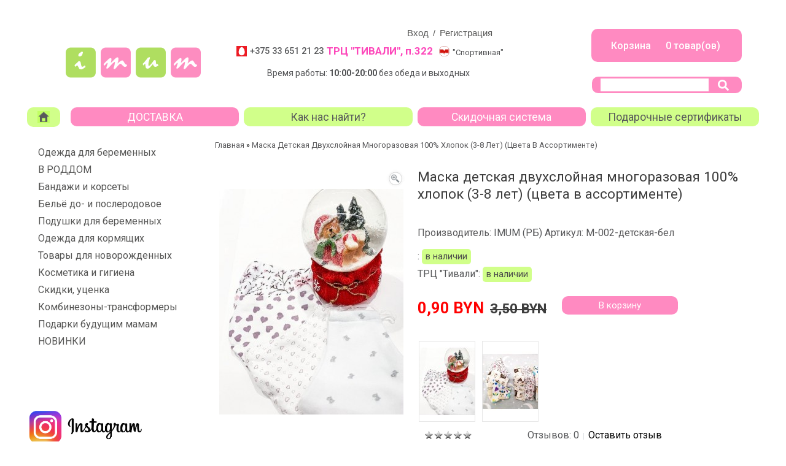

--- FILE ---
content_type: text/html; charset=utf-8
request_url: https://imum.by/Maska-detskaya-belaya-palchiki
body_size: 12395
content:
<!DOCTYPE html PUBLIC "-//W3C//DTD XHTML 1.0 Strict//EN" "http://www.w3.org/TR/xhtml1/DTD/xhtml1-strict.dtd">

<html xmlns="http://www.w3.org/1999/xhtml" dir="ltr" lang="ru" xml:lang="ru">
    <head>
        <title>Маска детская двухслойная многоразовая 100% хлопок (3-8 лет) (цвета в ассортименте) купить в Минске - Imum.by</title>
        <base href="https://imum.by/" />
<!--        <meta name="viewport" content="width=device-width, initial-scale=1"> -->
        <meta http-equiv="X-UA-Compatible" content="IE=edge">
                <meta name="description" content="Маска детская двухслойная многоразовая 100% хлопок (3-8 лет) (цвета в ассортименте). Два магазина в Минске, доставка по Минску за 1 час!" />
                        <link rel="canonical" href="маска детская, маска детская многоразовая, маска детская двухслойная, маска детская минск, маска детская купить минск, маска многоразовая детская минск, маска детская белая с принтом" />
                <!--
                        <meta name="keywords" content="маска детская, маска детская многоразовая, маска детская двухслойная, маска детская минск, маска детская купить минск, маска многоразовая детская минск, маска детская белая с принтом" />
                        -->
                <link href="https://imum.by/image/data/favicon.png" rel="icon" />
                        <link href="https://imum.by/Maska-detskaya-belaya-palchiki" rel="canonical" />
                <link rel="stylesheet" type="text/css" href="catalog/view/theme/theme_free/stylesheet/stylesheet.css" />
        <link href="catalog/view/theme/theme_free/stylesheet/cloud-zoom.css" rel="stylesheet" type="text/css" />
        <link href="catalog/view/theme/theme_free/stylesheet/simple_menu.css" rel="stylesheet" type="text/css" />
        <link href="catalog/view/theme/theme_free/stylesheet/slideshow.css" rel="stylesheet" type="text/css" />
                <script type="text/javascript" src="catalog/view/javascript/jquery/jquery-1.7.1.min.js"></script>
        <script type="text/javascript" src="catalog/view/javascript/jquery/ui/jquery-ui-1.8.16.custom.min.js"></script>
        <link rel="stylesheet" type="text/css" href="catalog/view/javascript/jquery/ui/themes/ui-lightness/jquery-ui-1.8.16.custom.css" />
        <script type="text/javascript" src="catalog/view/javascript/jquery/ui/external/jquery.cookie.js"></script>
        <script type="text/javascript" src="catalog/view/javascript/jquery/fancybox/jquery.fancybox-1.3.4.pack.js"></script>
        <link rel="stylesheet" type="text/css" href="catalog/view/javascript/jquery/fancybox/jquery.fancybox-1.3.4.css" media="screen" />
        <link href='//fonts.googleapis.com/css?family=Open+Sans:400,600' rel='stylesheet' type='text/css' />
        <link href='//fonts.googleapis.com/css?family=Oswald' rel='stylesheet' type='text/css' />
        <script type="text/javascript" src="catalog/view/javascript/jquery/colorbox/jquery.colorbox.js"></script>
        <script type="text/javascript" src="catalog/view/javascript/jquery/jquery.jcarousel.min.js"></script>
        <link rel="stylesheet" type="text/css" href="catalog/view/javascript/jquery/colorbox/colorbox.css" media="screen" />
        <!--[if IE]>
        <script type="text/javascript" src="catalog/view/javascript/jquery/fancybox/jquery.fancybox-1.3.4-iefix.js"></script>
        <![endif]-->
        <!--[if lt IE 8]>
        <div style='clear:both;height:59px;padding:0 15px 0 15px;position:relative;z-index:10000;text-align:center;'><a href="http://www.microsoft.com/windows/internet-explorer/default.aspx?ocid=ie6_countdown_bannercode"><img src="http://storage.ie6countdown.com/assets/100/images/banners/warning_bar_0000_us.jpg" border="0" height="42" width="820" alt="You are using an outdated browser. For a faster, safer browsing experience, upgrade for free today." /></a></div>
        <![endif]-->
        <script type="text/javascript" src="catalog/view/javascript/jquery/tabs.js"></script>
        <script type="text/javascript" src="catalog/view/javascript/jquery/easyTooltip.js"></script>
        <script type="text/javascript" src="catalog/view/javascript/common.js"></script>
        <script type="text/javascript" src="catalog/view/javascript/jQuery.equalHeights.js"></script>
        <script type="text/JavaScript" src="catalog/view/javascript/cloud-zoom.1.0.2.js"></script>
        <script type="text/javascript" src="catalog/view/javascript/jquery.prettyPhoto.js"></script>
        <script type="text/javascript" src="catalog/view/javascript/jscript_zjquery.anythingslider.js"></script>
        <script type="text/javascript" src="catalog/view/javascript/superfish.js"></script>
        <script type="text/javascript" src="catalog/view/javascript/jquery.bxSlider.min.js"></script>
        <script type="text/javascript" src="catalog/view/javascript/script.js"></script>
        <script type="text/javascript" src="catalog/view/javascript/jquery/nivo-slider/jquery.nivo.slider.pack.js"></script>
                <!--[if  IE 8]>
        <style>
            #header #search input {
                padding-top:14px;
                padding-bottom:1px;
            }
            .success { border:1px solid #e7e7e7;}
            #currency a  span { padding-top:1px;}
        </style>
        <![endif]-->
        <!--[if  IE 9]>
        <style>
            #currency a  span { padding-top:1px;}
            a.button { line-height:16px;}
            .product-grid { padding-right:8px;}
        </style>
        <![endif]-->
        <!--[if  IE 7]>
        <link rel="stylesheet" type="text/css" href="catalog/view/theme/theme_free/stylesheet/ie7.css" />
        <![endif]-->
        <!--[if lt IE 7]>
        <link rel="stylesheet" type="text/css" href="catalog/view/theme/theme_free/stylesheet/ie6.css" />
        <script type="text/javascript" src="catalog/view/javascript/DD_belatedPNG_0.0.8a-min.js"></script>
        <script type="text/javascript">
            DD_belatedPNG.fix('#logo img');
        </script>
        <![endif]-->
        <link rel="stylesheet" type="text/css"href="catalog/view/theme/theme_free/stylesheet/livesearch.css"/>
                <script>
            function recall_close(){
                $('#recall_form').hide();
                return false;
            }

            function recall_show(event){
                event.preventDefault();
                margin_top = -$('#recall_form').height()/2;
                margin_left= -$('#recall_form').width()/2;
                $('#recall_form').css({'margin-left': margin_left, 'margin-top': margin_top });
                $('#recall_form').show();

                $('#recall_ajax_form').show();
                $('#recall_success').hide();

                $('#user_name').val('');
                $('#user_phone').val('');
                $('#recommend_to_call').val('');
                $('#user_comment').val('');
                $('#recall_code').val('');
                return false;
            }

            function show_message_recall(id_message, message){
                $('#'+id_message+'_error').html(message).show();
                $("#"+id_message).focus();
                $("#"+id_message).addClass('input_error');
                return false;
            }

            function recall_ajax(){
                var vars = $('#recall_ajax_form').serialize();
                $('#load_recall').show();
                $('#submit_recall').hide();
                $.ajax({
                    type: "POST",
                    data: 'recall=yes&'+vars,
                    url:'index.php?route=module/recall/ajax',
                    dataType:'json',
                    success: function(json){
                        $('#load_recall').hide();
                        $('#submit_recall').show();
                        $('.recall_input').removeClass('input_error');
                        $('.error_message').html('').hide();
                        switch (json['result']) {
                            case 'success':
                                $('#recall_message2').hide();
                                $('#recall_ajax_form').hide();
                                $('#recall_success').show();
                                break;
                            case 'error':
                                $.each(json['errors'],
                                    function(index, value){
                                        show_message_recall(index, value);
                                    });

                                break;
                        }
                    }
                });
                return false;
            }
        </script>
        <style>
            @keyframes scale{
                0%{
                    transform:scale(1)
                }
                50%,75%{
                    transform:scale(2.5)
                }
                78%,100%{
                    opacity:0
                }
            }
            #preloader{
                position:fixed;
                left:0;
                top:0;
                display:flex;
                justify-content:center;
                align-items:center;
                height:100%;
                background:rgba(255,255,255,0.88);
                z-index:999999!important;
                width:100%;
                overflow:hidden;
                animation-delay:1s
            }
            #preloader .item-1{
                width:20px;
                height:20px;
                background:#ffb3e3;
                border-radius:50%;
                background-color:#ffb3e3;
                margin:7px;
                display:flex;
                justify-content:center;
                align-items:center
            }
            #preloader .item-1:before{
                content:'';
                width:20px;
                height:20px;
                border-radius:50%;
                background-color:#ffb6d8;
                opacity:.7;
                animation:scale 2s infinite cubic-bezier(0,0,0.49,1.02);
                animation-delay:200ms;
                transition:.5s all ease;
                transform:scale(1)
            }
            #preloader .item-2{
                width:20px;
                height:20px;
                background:#ff99da;
                border-radius:50%;
                background-color:#ff99da;
                margin:7px;
                display:flex;
                justify-content:center;
                align-items:center
            }
            #preloader .item-2:before{
                content:'';
                width:20px;
                height:20px;
                border-radius:50%;
                background-color:#ffb6d8;
                opacity:.7;
                animation:scale 2s infinite cubic-bezier(0,0,0.49,1.02);
                animation-delay:400ms;
                transition:.5s all ease;
                transform:scale(1)
            }
            #preloader .item-3{
                width:20px;
                height:20px;
                background:#ff82d1;
                border-radius:50%;
                background-color:#ff82d1;
                margin:7px;
                display:flex;
                justify-content:center;
                align-items:center
            }
            #preloader .item-3:before{
                content:'';
                width:20px;
                height:20px;
                border-radius:50%;
                background-color:#ffb6d8;
                opacity:.7;
                animation:scale 2s infinite cubic-bezier(0,0,0.49,1.02);
                animation-delay:600ms;
                transition:.5s all ease;
                transform:scale(1)
            }
            #preloader .item-4{
                width:20px;
                height:20px;
                background:#ff72cc;
                border-radius:50%;
                background-color:#ff72cc;
                margin:7px;
                display:flex;
                justify-content:center;
                align-items:center
            }
            #preloader .item-4:before{
                content:'';
                width:20px;
                height:20px;
                border-radius:50%;
                background-color:#ffb6d8;
                opacity:.7;
                animation:scale 2s infinite cubic-bezier(0,0,0.49,1.02);
                animation-delay:800ms;
                transition:.5s all ease;
                transform:scale(1)
            }
            #preloader .item-5{
                width:20px;
                height:20px;
                background:#FD48BB;
                border-radius:50%;
                background-color:#FD48BB;
                margin:7px;
                display:flex;
                justify-content:center;
                align-items:center
            }
            #preloader .item-5:before{
                content:'';
                width:20px;
                height:20px;
                border-radius:50%;
                background-color:#ffb6d8;
                opacity:.7;
                animation:scale 2s infinite cubic-bezier(0,0,0.49,1.02);
                animation-delay:1000ms;
                transition:.5s all ease;
                transform:scale(1)
            }

            @media screen and (min-width: 997px) {
                .header-kontakt-mobile {
                    display: none !important;
                }
            }
            @media screen and (max-width: 996px) {
                .header-kontakt.desktop {
                    display: none !important;
                }
            }
        </style>
    </head>

    <div id="preloader"><div class="item-1"></div><div class="item-2"></div><div class="item-3"></div><div class="item-4"></div><div class="item-5"></div></div>

    <body class="product-product">
        <div class="main-shining">
        <div class="row-1">
      <div id="header">
      <div class="header-top">
          <div class="wrapper">
                            
              <div id="welcome">
                                    <a rel="nofollow" href="https://imum.by/index.php?route=account/login">Вход</a> / <a rel="nofollow" href="https://imum.by/index.php?route=account/register">Регистрация</a>                                </div>

          </div>
      </div>

    <!--------- РЕЖИМЫ РАБОТЫ: НАЧАЛО --------->

    <div class="header-kontakt desktop">
        <div class="contact-icons left">
            <div class="store">
                <div class="mts-icon"></div>
                <a href="tel:+375336512123" class="phone-code">+375 33 651 21 23</a>
                <span class="shop-name">ТРЦ "ТИВАЛИ", п.322</span>
                <span class="metro-icon"></span>
                <span class="metro-text">"Спортивная"</span>
            </div>
            <div class="clear clearfix"></div>
            
        </div>
        <div class="clear clearfix"></div>
        <div class="worktime"> Время работы: <b>10:00-20:00     
        </b> без обеда и выходных  <i></i></span>
        </div>
    </div>

    <div class="header-kontakt-mobile">
        <div class="header-contakt-mobile-item">
            <div class="shop-name">ТРЦ "ТИВАЛИ"</div>
            <div class="shop-address">Притыцкого, 29</div>
            <div class="shop-worktime">10:00-20:00</div>
            <div class="shop-phone"><span class="mts-icon"></span><a href="tel: +375336512123" class="telephone">+375 33 651 21 23</a></div>
            
        </div>
        <div class="header-contakt-mobile-item">
            <div class="shop-name">3 этаж</div>
            <div class="shop-address">магазин 322</div>
            <div class="shop-worktime">без выходных</div>
            <div class="shop-metro"><span class="metro-icon"></span><span class="metro-text">"Спортивная"</span></div>
            
        </div>
    </div>

    <!--------- РЕЖИМЫ РАБОТЫ: ОКОНЧАНИЕ --------->

          <div class="top-search" id="search">
                    <div class="button-search">
                    	<svg xmlns="http://www.w3.org/2000/svg" viewBox="0 0 512 512"><!-- Font Awesome Pro 5.15.4 by @fontawesome - https://fontawesome.com License - https://fontawesome.com/license (Commercial License) --><path d="M505 442.7L405.3 343c-4.5-4.5-10.6-7-17-7H372c27.6-35.3 44-79.7 44-128C416 93.1 322.9 0 208 0S0 93.1 0 208s93.1 208 208 208c48.3 0 92.7-16.4 128-44v16.3c0 6.4 2.5 12.5 7 17l99.7 99.7c9.4 9.4 24.6 9.4 33.9 0l28.3-28.3c9.4-9.4 9.4-24.6.1-34zM208 336c-70.7 0-128-57.2-128-128 0-70.7 57.2-128 128-128 70.7 0 128 57.2 128 128 0 70.7-57.2 128-128 128z"/></svg>
                    </div>
                    
                    <span class="search-bg"> <input type="text" name="filter_name" value="" onclick="this.value = '';" onkeydown="this.style.color = '#ccc';" /></span>
                                      </div>


      <div class="header-top1">

            <div class="cart-position">
                <div class="cart-inner"><div id="cart">

  <div class="heading">
  	<!--<span class="cart-icon"></span>-->
    
  	<a href="https://imum.by/index.php?route=checkout/simplecheckout">
     <!--<span class="sc-button"></span>-->
    	<b class="checkout"><span id="cart-total">Корзина&nbsp;&nbsp;&nbsp;&nbsp;&nbsp;  0  товар(ов) </span></b>


<!--<span id="cart-total">0 </span>-->
        <span class="clear"></span>
        </a>
    </div>
    </div>
  </div>
            </div>


    <!--        <div class="recall-block">
                <a href="#" onclick="recall_show(event);">Заказать звонок</a>
            </div>-->
          <div id="recall_form" class="ui-draggable" style="border-radius: 10px 10px 10px 10px; display: none;">

            <table cellpadding="0" border="0" class="recall_header " colspan="0" style="border-radius: 5px 5px 5px 5px;">
                <tbody><tr>
                    <td valign="center" align="center">
                        <div class="green_big_title">Заказать обратный звонок</div>
                    </td>
                    <td valign="center" align="">
                        <a onclick="recall_close();" class="recall_close" href="javascript:void(0);"><img style="padding-top: 3px;" title="Закрыть" src="catalog/view/theme/default/image/cancel.png"></a>
                    </td>
                </tr>
            </tbody></table>

            <div id="recall_message2" style="display:none;" class="error_block">
                <span id="recall_message" class="error_message" style="text-align:center"></span>
            </div>

            <div style="display:none;" id="recall_success" class="success_block">
                <span class="success_message" style="text-align:center">
                    Ваша заявка успешно отправлена.
                </span>
            </div>
            <table class="recall-body-table">
                <tr>
                    <td>
                        <form id="recall_ajax_form" onsubmit="return recall_ajax();" method="POST">
                            <input type="hidden" value="yes" name="recall">
                            <table cellspacing="5" class="form_table_recall">
                                <tbody>
                                    <tr>
                                        <td class="td_recall_caption"><span>Ваш телефон: +375</b></span></td>
                                        <td colspan="2"><input type="text" class="recall_input" value="" id="user_phone" name="user_phone"><div id="user_phone_error" class="error_message"></div></td>
                                    </tr>
                                    <tr>
                                        <td class="td_recall_caption">Комментарий: </td>
                                        <td colspan="2"><textarea class="recall_input" rows="5" cols="20" id="user_comment" name="user_comment"></textarea><div id="user_comment_error" class="error_message"></div></td>
                                    </tr>
                                    <tr>
                                        <td align="center" colspan="3">
                                            <img style="display:none;" id="load_recall" src="catalog/view/theme/theme_free/image/loading.gif">
                                            <button id="submit_recall" type="submit">Заказать звонок</button>
                                        </td>
                                    </tr>
                                </tbody>
                            </table>
                        </form>
                    </td>
                </tr>
            </table>

        </div>
           <div class="clear"></div>
      </div>

                <div id="logo"><a href="https://imum.by/"><img src="https://imum.by/image/data/Maski/imum_logo_230x150_transparent.png" title="Магазин iMum в Минске" alt="Магазин iMum в Минске" /></a></div>
                <div class="top-menu">

            <ul class="main-menu">
                <li class="first"><a href="/"></a></li>
                <li class="menu-item"><a href="/about_us">ДОСТАВКА</a></li>
                <li class="menu-item"><a href="/nashi_magaziny">Как нас найти?</a></li>
                <li class="menu-item"><a href="/skidki">Скидочная система</a></li>
                <li class="menu-item"><a href="/sertifikaty">Подарочные сертификаты</a></li>
            </ul>
            <div class="clear"></div>
        </div>

      </div>

    </div>

                           <div class="main-container">
    <p id="back-top"> <a href="#top"><span></span></a> </p>


    <div id="container">
    <div id="notification"> </div>
<div id="column-left">
    <script type="text/javascript">
	$(document).ready(function(){
	   $(".act-cat").toggle( 
				function() { 
					 $(this).next('.level-2-cat').slideToggle("slow"),{
						duration: 'slow',
						easing: 'easeOutBounce'
					};
				}, 
				function() { 
					 $(this).next('.level-2-cat').slideToggle("slow"),{
						duration: 'slow',
						easing: 'easeOutBounce'
					};
				} 
			);
		$('.box-category li').last().addClass('last');
		
	});
	
</script>

<div class="box category">
  <!--<div class="box-heading">Категории</div>-->
  <div class="box-content">
  
    <div class="box-category">
      <ul>
                        <li>
                            <a href="https://imum.by/odezhda-dlya-beremennyh">Одежда для беременных</a>
                    <span  class="act-cat"></span>
          <ul class="level-2-cat">
                                    <li>
                                        <a href="https://imum.by/odezhda-dlya-beremennyh/-dzhinsy">- джинсы</a>
                          </li>
                                    <li>
                                        <a href="https://imum.by/odezhda-dlya-beremennyh/-legginsy">- леггинсы</a>
                          </li>
                                    <li>
                                        <a href="https://imum.by/odezhda-dlya-beremennyh/-bryuki">- брюки</a>
                          </li>
                                    <li>
                                        <a href="https://imum.by/odezhda-dlya-beremennyh/-odezhda-dlya-doma-i-sna">- одежда для дома и сна</a>
                          </li>
                                    <li>
                                        <a href="https://imum.by/odezhda-dlya-beremennyh/sportivnye-kostumy">- спортивные костюмы</a>
                          </li>
                                    <li>
                                        <a href="https://imum.by/odezhda-dlya-beremennyh/-platya">- платья</a>
                          </li>
                                    <li>
                                        <a href="https://imum.by/odezhda-dlya-beremennyh/-bluzki">- блузы</a>
                          </li>
                                    <li>
                                        <a href="https://imum.by/odezhda-dlya-beremennyh/-longslivy-dlya-beremennyh">- лонгсливы</a>
                          </li>
                                    <li>
                                        <a href="https://imum.by/odezhda-dlya-beremennyh/-dzhempery-1">- джемперы</a>
                          </li>
                                    <li>
                                        <a href="https://imum.by/odezhda-dlya-beremennyh/-kolgotki">- колготки</a>
                          </li>
                                    <li>
                                        <a href="https://imum.by/odezhda-dlya-beremennyh/-futbolki-1">- футболки</a>
                          </li>
                                    <li>
                                        <a href="https://imum.by/odezhda-dlya-beremennyh/-yubki">- юбки</a>
                          </li>
                                    <li>
                                        <a href="https://imum.by/odezhda-dlya-beremennyh/-shorty">- шорты</a>
                          </li>
                                    <li>
                                        <a href="https://imum.by/odezhda-dlya-beremennyh/-letnyaya-odezhda-1">- летняя одежда</a>
                          </li>
                      </ul>
                  </li>
                        <li>
                            <a href="https://imum.by/tovary-v-roddom">В РОДДОМ</a>
                    <span  class="act-cat"></span>
          <ul class="level-2-cat">
                                    <li>
                                        <a href="https://imum.by/tovary-v-roddom/sumki-v-roddom">- сумки в роддом</a>
                          </li>
                                    <li>
                                        <a href="https://imum.by/tovary-v-roddom/trusiki-prokladki-v-roddom">- трусы, прокладки</a>
                          </li>
                                    <li>
                                        <a href="https://imum.by/tovary-v-roddom/kompressionnye-chulki-na-rody">- компрессионные чулки</a>
                          </li>
                                    <li>
                                        <a href="https://imum.by/tovary-v-roddom/-prokladki-dlya-grudi">- вкладыши для груди</a>
                          </li>
                                    <li>
                                        <a href="https://imum.by/tovary-v-roddom/nakladki-na-soski">- накладки на соски</a>
                          </li>
                                    <li>
                                        <a href="https://imum.by/tovary-v-roddom/balzam-dlya-soskov">- бальзам для сосков</a>
                          </li>
                                    <li>
                                        <a href="https://imum.by/tovary-v-roddom/molokootsos">- молокоотсосы</a>
                          </li>
                      </ul>
                  </li>
                        <li>
                            <a href="https://imum.by/-bandaji">Бандажи и корсеты</a>
                    <span  class="act-cat"></span>
          <ul class="level-2-cat">
                                    <li>
                                        <a href="https://imum.by/-bandaji/-bandaji-dlya-beremennyh">- бандаж для беременных</a>
                          </li>
                                    <li>
                                        <a href="https://imum.by/-bandaji/-bandaj-poslerodovyj">- корсеты послеродовые</a>
                          </li>
                                    <li>
                                        <a href="https://imum.by/-bandaji/utyagivayushchie-poslerodovye-trusiki">- утягивающие трусики</a>
                          </li>
                                    <li>
                                        <a href="https://imum.by/-bandaji/podderzhivayushchie-dorodovye-trusiki">- трусики с поддержкой</a>
                          </li>
                      </ul>
                  </li>
                        <li>
                            <a href="https://imum.by/belye-do-i-poslerodovoe">Бельё до- и послеродовое</a>
                    <span  class="act-cat"></span>
          <ul class="level-2-cat">
                                    <li>
                                        <a href="https://imum.by/belye-do-i-poslerodovoe/bustgaltery-do-i-poslerodovye">- бюстгальтеры</a>
                          </li>
                                    <li>
                                        <a href="https://imum.by/belye-do-i-poslerodovoe/topy-dlya-beremennyh-i-kormyaschih">- топы</a>
                          </li>
                                    <li>
                                        <a href="https://imum.by/belye-do-i-poslerodovoe/trusiki">- трусики</a>
                          </li>
                                    <li>
                                        <a href="https://imum.by/belye-do-i-poslerodovoe/bustgaltery-do-i-poslerodovoe-bez-kosti">- бюстгальтеры без кости</a>
                          </li>
                                    <li>
                                        <a href="https://imum.by/belye-do-i-poslerodovoe/bustgaltery-do-i-poslerodovoe-na-kosti">- бюстгальтеры на кости</a>
                          </li>
                                    <li>
                                        <a href="https://imum.by/belye-do-i-poslerodovoe/besshovnoe-belyo">- бесшовное бельё</a>
                          </li>
                                    <li>
                                        <a href="https://imum.by/belye-do-i-poslerodovoe/poslerodovoe-belyo">- послеродовое бельё</a>
                          </li>
                                    <li>
                                        <a href="https://imum.by/belye-do-i-poslerodovoe/dorodovoe-belyo">- дородовое бельё</a>
                          </li>
                      </ul>
                  </li>
                        <li>
                            <a href="https://imum.by/-podushki-dlya-beremennyh">Подушки для беременных</a>
                            </li>
                        <li>
                            <a href="https://imum.by/odezhda-dlya-kormyaschih">Одежда для кормящих</a>
                    <span  class="act-cat"></span>
          <ul class="level-2-cat">
                                    <li>
                                        <a href="https://imum.by/odezhda-dlya-kormyaschih/-odezhda-dlya-doma-i-sna-1">- одежда для дома и сна</a>
                          </li>
                                    <li>
                                        <a href="https://imum.by/odezhda-dlya-kormyaschih/sportivnye-kostumy-dlya-kormyashchih-mam">- спортивные костюмы</a>
                          </li>
                                    <li>
                                        <a href="https://imum.by/odezhda-dlya-kormyaschih/-platya-1">- платья</a>
                          </li>
                                    <li>
                                        <a href="https://imum.by/odezhda-dlya-kormyaschih/-longslivy-dlya-kormyaschih">- лонгсливы</a>
                          </li>
                                    <li>
                                        <a href="https://imum.by/odezhda-dlya-kormyaschih/-futbolki">- футболки</a>
                          </li>
                                    <li>
                                        <a href="https://imum.by/odezhda-dlya-kormyaschih/-dzhempery">- джемперы</a>
                          </li>
                                    <li>
                                        <a href="https://imum.by/odezhda-dlya-kormyaschih/-mayki">- майки</a>
                          </li>
                                    <li>
                                        <a href="https://imum.by/odezhda-dlya-kormyaschih/-letnyaya-odezhda">- летняя одежда</a>
                          </li>
                                    <li>
                                        <a href="https://imum.by/odezhda-dlya-kormyaschih/-bluzki-1">- блузы</a>
                          </li>
                      </ul>
                  </li>
                        <li>
                            <a href="https://imum.by/tovary-dlya-novorozhdennyh">Товары для новорожденных</a>
                    <span  class="act-cat"></span>
          <ul class="level-2-cat">
                                    <li>
                                        <a href="https://imum.by/tovary-dlya-novorozhdennyh/konverty_na_vypisku">- на выписку</a>
                          </li>
                                    <li>
                                        <a href="https://imum.by/tovary-dlya-novorozhdennyh/pelenki">- пеленки</a>
                          </li>
                                    <li>
                                        <a href="https://imum.by/tovary-dlya-novorozhdennyh/kokony">- пеленки-коконы</a>
                          </li>
                                    <li>
                                        <a href="https://imum.by/tovary-dlya-novorozhdennyh/kombinezony">- комбинезоны</a>
                          </li>
                                    <li>
                                        <a href="https://imum.by/tovary-dlya-novorozhdennyh/bodi">- боди</a>
                          </li>
                                    <li>
                                        <a href="https://imum.by/tovary-dlya-novorozhdennyh/raspashonki">- распашонки, кофточки</a>
                          </li>
                                    <li>
                                        <a href="https://imum.by/tovary-dlya-novorozhdennyh/kleenki">- клеёнки</a>
                          </li>
                                    <li>
                                        <a href="https://imum.by/tovary-dlya-novorozhdennyh/polzunki">- ползунки</a>
                          </li>
                                    <li>
                                        <a href="https://imum.by/tovary-dlya-novorozhdennyh/chepchiki-i-shapochki">- чепчики, шапочки</a>
                          </li>
                                    <li>
                                        <a href="https://imum.by/tovary-dlya-novorozhdennyh/tsarapki">- царапки</a>
                          </li>
                                    <li>
                                        <a href="https://imum.by/tovary-dlya-novorozhdennyh/-nosochki-0-12-mes">- носочки, пинетки                    </a>
                          </li>
                                    <li>
                                        <a href="https://imum.by/tovary-dlya-novorozhdennyh/aksessuary-dlya-gigieny-dlya-novorozhdennyh">- для гигиены</a>
                          </li>
                                    <li>
                                        <a href="https://imum.by/tovary-dlya-novorozhdennyh/dlya_kupaniya">- для купания</a>
                          </li>
                                    <li>
                                        <a href="https://imum.by/tovary-dlya-novorozhdennyh/podguzniki">- подгузники</a>
                          </li>
                                    <li>
                                        <a href="https://imum.by/tovary-dlya-novorozhdennyh/kosmetika-dlya-novorojdennyh">- косметика 0+</a>
                          </li>
                      </ul>
                  </li>
                        <li>
                            <a href="https://imum.by/-kosmetika-gigiena-dlya-beremennyh-i-kormyaschih">Косметика и гигиена</a>
                    <span  class="act-cat"></span>
          <ul class="level-2-cat">
                                    <li>
                                        <a href="https://imum.by/-kosmetika-gigiena-dlya-beremennyh-i-kormyaschih/krem_ot_rastyajek">- средства от растяжек</a>
                          </li>
                                    <li>
                                        <a href="https://imum.by/-kosmetika-gigiena-dlya-beremennyh-i-kormyaschih/vkladyshi_v_grud">- вкладыши в грудь</a>
                          </li>
                                    <li>
                                        <a href="https://imum.by/-kosmetika-gigiena-dlya-beremennyh-i-kormyaschih/molokootsosy">- молокоотсосы</a>
                          </li>
                      </ul>
                  </li>
                        <li>
                            <a href="https://imum.by/rasprodazha">Скидки, уценка</a>
                    <span  class="act-cat"></span>
          <ul class="level-2-cat">
                                    <li>
                                        <a href="https://imum.by/rasprodazha/rasprodaja_leto">- летняя распродажа</a>
                          </li>
                                    <li>
                                        <a href="https://imum.by/rasprodazha/defekt">- с дефектами</a>
                          </li>
                      </ul>
                  </li>
                        <li>
                            <a href="https://imum.by/kombinezon-transformer">Комбинезоны-трансформеры</a>
                            </li>
                        <li>
                            <a href="https://imum.by/podarki-buduschim-mamam">Подарки будущим мамам</a>
                            </li>
                        <li>
                            <a href="https://imum.by/novinki">НОВИНКИ</a>
                            </li>
              </ul>
    </div>
  </div>
</div>
    <div style="line-height: 3px; text-align: center;">
	<p>
		&nbsp;</p>
	<p>
		&nbsp;</p>
	<p>
		<a href="https://www.instagram.com/imum.by/"><img alt="" src="https://imum.by/image/data/LogoInstagram.png" style="width: 200px; height: 66px; float: left;" /></a></p>
	<p>
		<a href="//imum.by/dostavka_i_oplata"><img alt="" src="https://imum.by/image/data/photo_2022-03-31_16-20-50 (2).jpg" style="width: 250px; height: 344px; float: left;" /></a></p>
</div>
<p>
	&nbsp;</p>
<p style="text-align: center;">
	&nbsp;</p>
<p>
	&nbsp;</p>
<p style="text-align: center;">
	Будем благодарны</p>
<p style="text-align: center;">
	за отзывы!</p>
<p style="text-align: center;">
	<iframe frameborder="0" height="50" src="https://yandex.ru/sprav/widget/rating-badge/100815913309" width="150"></iframe></p>
<p>
	&nbsp;</p>
  </div>
 
<div id="content">  <div class="breadcrumb">
        <a href="https://imum.by/">Главная</a>
         &raquo; <a href="https://imum.by/Maska-detskaya-belaya-palchiki">Маска детская двухслойная многоразовая 100% хлопок (3-8 лет) (цвета в ассортименте)</a>
      </div>
  
  <div class="product-info">
    <div class="wrapper indent-bot">
            <div class="fleft left spacing">
                      <div class="zoom-top">      <a href="https://imum.by/image/cache/data/Maski/2020-12-27_16-28-50-600x864.jpg" title="Маска детская двухслойная многоразовая 100% хлопок (3-8 лет) (цвета в ассортименте)"  data-gal="prettyPhoto[gallery]" ><img src="https://imum.by/image/cache/data/Maski/2020-12-27_16-28-50-300x432.jpg" title="Маска детская двухслойная многоразовая 100% хлопок (3-8 лет) (цвета в ассортименте)" alt="Маска детская двухслойная многоразовая 100% хлопок (3-8 лет) (цвета в ассортименте)" /></a></div>
                                      <div class="zoom-top">      <a href="https://imum.by/image/cache/data/Maski/2020-12-27_16-29-25-600x864.jpg" title="Маска детская двухслойная многоразовая 100% хлопок (3-8 лет) (цвета в ассортименте)"  data-gal="prettyPhoto[gallery]" ><img src="https://imum.by/image/cache/data/Maski/2020-12-27_16-29-25-300x432.jpg" title="Маска детская двухслойная многоразовая 100% хлопок (3-8 лет) (цвета в ассортименте)" alt="Маска детская двухслойная многоразовая 100% хлопок (3-8 лет) (цвета в ассортименте)" /></a></div>
                                               
          <div class="image"> 
          <a href="https://imum.by/image/cache/data/Maski/2020-12-27_16-28-50-600x864.jpg" title="Маска детская двухслойная многоразовая 100% хлопок (3-8 лет) (цвета в ассортименте)" class = 'cloud-zoom' id='zoom1' rel="position: 'right'" >
          <img src="https://imum.by/image/cache/data/Maski/2020-12-27_16-28-50-300x432.jpg" /> <!-- title="Маска детская двухслойная многоразовая 100% хлопок (3-8 лет) (цвета в ассортименте)" alt="Маска детская двухслойная многоразовая 100% хлопок (3-8 лет) (цвета в ассортименте)" -->
          </a>
          <a href="https://imum.by/image/cache/data/Maski/2020-12-27_16-28-50-600x864.jpg" title="Маска детская двухслойная многоразовая 100% хлопок (3-8 лет) (цвета в ассортименте)">
          <img id="image" src="https://imum.by/image/cache/data/Maski/2020-12-27_16-28-50-300x432.jpg" title="Маска детская двухслойная многоразовая 100% хлопок (3-8 лет) (цвета в ассортименте)" alt="Маска детская двухслойная многоразовая 100% хлопок (3-8 лет) (цвета в ассортименте)" />
               </a>
          </div>
                   
               
        </div>
            <div class="extra-wrap">
      <h1>Маска детская двухслойная многоразовая 100% хлопок (3-8 лет) (цвета в ассортименте)</h1>
      <div class="description">
                <span>Производитель:</span> <a href="https://imum.by/i-mum">IMUM (РБ)</a>
                <span>Артикул:</span> M-002-детская-бел        
            <div class="options yamamma">
        <!--<h2>Опции:</h2>-->
                       <!--to chto nado-->
                <div id="option-8408" class="optiontov">
                     :
                    <input style="display:none" type="radio" name="option[8408]" value="37236" id="option-value-37236" />
          <label for="option-value-37236" class="label">в наличии                      </label>
                  </div>
               
                                                                                       <!--to chto nado-->
                <div id="option-8409" class="optiontov">
                    ТРЦ &quot;Тивали&quot;:
                    <input style="display:none" type="radio" name="option[8409]" value="37237" id="option-value-37237" />
          <label for="option-value-37237" class="label">в наличии                      </label>
                  </div>
               
                                                                              </div>
            <div class="cart">
        <div class="prod-row">
          <div class="cart-top">
          
                <div class="price">
        <span class="text-price"></span>
                <span class="price-new">0,90 BYN</span><span class="price-old">3,50 BYN</span> 
                                      </div>
                            <div class="cart-top-padd" style="display: none">
                <label>Количество:</label>
                <input type="text" name="quantity" size="2" value="1" />
                <input type="hidden" name="product_id" size="2" value="5392" />
              </div>
              <a id="button-cart" class="button-prod" >В корзину</a>
            </div>
                  </div>
        
        <div class="image-additional">
    
                   <a href="https://imum.by/image/cache/data/Maski/2020-12-27_16-28-50-600x864.jpg" title="Маска детская двухслойная многоразовая 100% хлопок (3-8 лет) (цвета в ассортименте)" class="cloud-zoom-gallery" rel="useZoom: 'zoom1', smallImage: 'https://imum.by/image/cache/data/Maski/2020-12-27_16-28-50-300x432.jpg' "><img src="https://imum.by/image/cache/data/Maski/2020-12-27_16-28-50-90x130.jpg" title="Маска детская двухслойная многоразовая 100% хлопок (3-8 лет) (цвета в ассортименте)" alt="Маска детская двухслойная многоразовая 100% хлопок (3-8 лет) (цвета в ассортименте)" /></a>
                   <a href="https://imum.by/image/cache/data/Maski/2020-12-27_16-29-25-600x864.jpg" title="Маска детская двухслойная многоразовая 100% хлопок (3-8 лет) (цвета в ассортименте)" class="cloud-zoom-gallery" rel="useZoom: 'zoom1', smallImage: 'https://imum.by/image/cache/data/Maski/2020-12-27_16-29-25-300x432.jpg' "><img src="https://imum.by/image/cache/data/Maski/2020-12-27_16-29-25-90x130.jpg" title="Маска детская двухслойная многоразовая 100% хлопок (3-8 лет) (цвета в ассортименте)" alt="Маска детская двухслойная многоразовая 100% хлопок (3-8 лет) (цвета в ассортименте)" /></a>
                      </div>
        
        <!--<div class="extra-button"><div class="wishlist"><a class="tip"  onclick="addToWishList('5392');" title="В заметки">В заметки</a></div>
        <div class="compare"><a class="tip2"  onclick="addToCompare('5392');" title="В сравнения">В сравнения</a></div>
       </div>-->
              </div>
            <div class="review">
                    <div><img src="catalog/view/theme/theme_free/image/stars-0.png" alt="Отзывов: 0" />&nbsp;&nbsp;<div class="btn-rew"><a onclick="$('a[href=\'#tab-review\']').trigger('click');">Отзывов: 0</a>&nbsp;&nbsp;|&nbsp;&nbsp;<a onclick="$('a[href=\'#tab-review\']').trigger('click');">Оставить отзыв</a></div></div>
                    <div class="share">
            <!-- AddThis Button BEGIN
<div><a class="addthis_button" href="http://www.addthis.com/bookmark.php?v=300&amp;pubid=xa-513c8e9a4fefbdd5" addthis:url="{Permalink}" addthis:title="{Title}" title="Bookmark and Share" target="_blank"><img src="http://s7.addthis.com/static/btn/v2/lg-share-en.gif" width="125" height="16" alt="Bookmark and Share" style="border:0"/></a>
<script type="text/javascript" src="//s7.addthis.com/js/300/addthis_widget.js#pubid=xa-513c8e9a4fefbdd5"></script></div>
AddThis Button END -->
            </div>
          </div>
          </div>
  </div>
  </div>
<div class="wrapper mb-1">
  <div id="tabs" class="htabs"><a href="#tab-description">Описание</a>
            <a href="#tab-review">Отзывы (0)</a>
            <a href="#tab-related">Метки:</a>
      </div>
</div>
<div class="wrapper">
  <div id="tab-description" class="tab-content"><div>
	<p style="border: 0px; margin: 0px 0px 20px; padding: 0px;">
		&nbsp;</p>
	<p style="border: 0px; margin: 0px 0px 20px; padding: 0px;">
		<font color="#696969" face="georgia, serif">Маска подходит ребенку от 3 до 8 лет. С 9 лет как правило уже можно носить взрослую.</font></p>
	<p style="border: 0px; margin: 0px 0px 20px; padding: 0px; color: rgb(0, 0, 0); font-family: Arial, Helvetica, sans-serif;">
		<span style="color: rgb(105, 105, 105);"><span style="font-family: georgia, serif;">Маска детская изготовлена из хлопоковой трикотажной ткани.</span></span></p>
	<p style="border: 0px; margin: 0px 0px 20px; padding: 0px; color: rgb(0, 0, 0); font-family: Arial, Helvetica, sans-serif;">
		<span style="color: rgb(105, 105, 105);"><span style="font-family: georgia, serif;">Маска имеет специальные мягкие резиночки по бокам, не ощутимые на детских ушках.</span></span></p>
	<p style="border: 0px; margin: 0px 0px 20px; padding: 0px; color: rgb(0, 0, 0); font-family: Arial, Helvetica, sans-serif;">
		<span style="color: rgb(105, 105, 105);"><span style="font-family: georgia, serif;">Маска является многоразовой и состоит из 2-х слоев 100% хлопка.</span></span></p>
	<p style="border: 0px; margin: 0px 0px 20px; padding: 0px; color: rgb(0, 0, 0); font-family: Arial, Helvetica, sans-serif;">
		<span style="color: rgb(105, 105, 105); font-family: georgia, serif;">Не является изделием медицинского назначения и средством индивидуальной защиты.</span></p>
	<p style="border: 0px; margin: 0px 0px 20px; padding: 0px; color: rgb(0, 0, 0); font-family: Arial, Helvetica, sans-serif;">
		<em><span style="color: rgb(105, 105, 105);"><span style="font-family: georgia, serif;">Изделие имеет декларацию соответствия&nbsp;</span><span style="font-family: georgia, serif;">требованиям технического регламента Таможенного союза ТР ТС 017/2011 «О безопасности продукции легкой промышленности»&nbsp;как на&nbsp;изделие текстильно-галантерейное штучное: повязка, повязка-маска для мужчин и женщин из хлопчатобумажных и смешанных тканей.</span></span></em></p>
	<p style="border: 0px; margin: 0px 0px 20px; padding: 0px; color: rgb(0, 0, 0); font-family: Arial, Helvetica, sans-serif;">
		<span style="color: rgb(105, 105, 105);"><span style="font-family: georgia, serif;">Состав: 100% хлопок</span></span></p>
</div>
<p>
	&nbsp;</p>
</div>
    
    <!-- REVIEW SECTION: -->
  <div id="tab-review" class="tab-content">
    <div id="review"></div>
            
        <div id="review-title">Пожалуйста <a href="/index.php?route=account/login">войдите</a> или <a href="/index.php?route=account/register">зарегистрируйтесь</a> для того, чтобы оставить отзыв</div>
      </div>
  <div class="review-aftersubmit-dialog" style="display: none;"></div>
  <!-- EOF REVIEW SECTION -->
    
    <div id="tab-related" class="tab-content">
    <div class="tags"><b>Метки:</b>
            <a href="https://imum.by/index.php?route=product/search&amp;filter_tag=маска для детей">маска для детей</a>,
                <a href="https://imum.by/index.php?route=product/search&amp;filter_tag=детская маска купить">детская маска купить</a>,
                <a href="https://imum.by/index.php?route=product/search&amp;filter_tag=детские маски минск">детские маски минск</a>,
                <a href="https://imum.by/index.php?route=product/search&amp;filter_tag=детская маска минск">детская маска минск</a>,
                <a href="https://imum.by/index.php?route=product/search&amp;filter_tag=маска детская">маска детская</a>
          </div>
  </div>
    </div>
  
  </div>
    </div>

<script type="text/javascript">
$('#button-cart').bind('click', function() {
	$.ajax({
		url: 'index.php?route=checkout/cart/add',
		type: 'post',
		data: $('.product-info input[type=\'text\'], .product-info input[type=\'hidden\'], .product-info input[type=\'radio\']:checked, .product-info input[type=\'checkbox\']:checked, .product-info select, .product-info textarea'),
		dataType: 'json',
	success: function(json) {
			$('.success, .warning, .attention, information, .error').remove();
			
			if (json['error']) {
				if (json['error']['option']) {
					for (i in json['error']['option']) {
						$('#option-' + i).after('<span class="error">' + json['error']['option'][i] + '</span>');
					}
				}
			} 
			
		if (json['success']) {
				<!--$('#notification').html('<div class="success" style="display: none;">' + json['success'] + '<span><img src="catalog/view/theme/theme_free/image/close.png" alt="" class="close" /></span></div>');-->
					
				$('.success').fadeIn('slow');
					
				$('#cart-total').html(json['total']);
				
				$('html, body').animate({ scrollTop: 0 }, 'slow'); 
			}	
		}
	});
});
//--></script>
<script type="text/javascript" src="catalog/view/javascript/jquery/ajaxupload.js"></script>
<script type="text/javascript"><!--
$('#review .pagination a').live('click', function() {
	$('#review').fadeOut('slow');
		
	$('#review').load(this.href);
	
	$('#review').fadeIn('slow');
	
	return false;
});			

$('#review').load('index.php?route=product/product/review&product_id=5392');


//// <---- Creating a Dialog for review success/error:
$(document).ready(function() {
    $( ".review-aftersubmit-dialog" ).dialog({
        autoOpen: false,
        modal: true,
        buttons: [
          {
            text: "OK",
            click: function() {
              $( this ).dialog( "close" );
            }
          }
        ]
    }); 
});
//// ---->


$('#button-review').bind('click', function() {
	$.ajax({
		url: 'index.php?route=product/product/write&product_id=5392',
		type: 'post',
		dataType: 'json',
		data: 'name=' + encodeURIComponent($('input[name=\'name\']').val()) + '&text=' + encodeURIComponent($('textarea[name=\'text\']').val()) + '&rating=' + encodeURIComponent($('input[name=\'rating\']:checked').val() ? $('input[name=\'rating\']:checked').val() : '') + '&captcha=' + encodeURIComponent($('input[name=\'captcha\']').val()),
		beforeSend: function() {
			$('.success, .warning').remove();
			$('#button-review').attr('disabled', true);
			$('#review-title').after('<div class="attention"><img src="catalog/view/theme/default/image/loading.gif" alt="" /> Подождите пожалуйста!</div>');
		},
		complete: function() {
			$('#button-review').attr('disabled', false);
			$('.attention').remove();
		},
		success: function(data) {
			if (data['error']) {
                                $(".review-aftersubmit-dialog").html(data['error']);
			}
			
			if (data['success']) {
                                
                                $(".review-aftersubmit-dialog").html(data['success']);
								
				$('input[name=\'name\']').val('');
				$('textarea[name=\'text\']').val('');
				$('input[name=\'rating\']:checked').attr('checked', '');
				$('input[name=\'captcha\']').val('');
                                $('.review-container').fadeOut(500);
			}
                        
                        
                        $(".review-aftersubmit-dialog").dialog('open');
		}
	});
});
//--></script> 
<script type="text/javascript"><!--
$('#tabs a').tabs();
//--></script> 
<script type="text/javascript" src="catalog/view/javascript/jquery/ui/jquery-ui-timepicker-addon.js"></script> 
<script type="text/javascript"><!--
if ($.browser.msie && $.browser.version == 6) {
	$('.date, .datetime, .time').bgIframe();
}

$('.date').datepicker({dateFormat: 'yy-mm-dd'});
$('.datetime').datetimepicker({
	dateFormat: 'yy-mm-dd',
	timeFormat: 'h:m'
});
$('.time').timepicker({timeFormat: 'h:m'});
//--></script> 
    <script>
    $('.label').live('click', function()
{
    $('.label.label-select').removeClass('label-select');
    $(this).addClass('label-select');
    
    
});



    </script>

<style>

</style>

<script>

</script>
</div>
<div class="clear"></div>
<div class="footer-wrap">
<div id="footer">
	<div class="wrapper">
     <!-- <div class="column col-1">
        <h3>Информация</h3>
        <ul>
                    <li><a href="https://imum.by/vozvrat-tovara">Возврат товара</a></li>
                    <li><a href="https://imum.by/vopros-otvet">Вопрос и ответ</a></li>
                    <li><a href="https://imum.by/nashi_magaziny">Как нас найти?</a></li>
                    <li><a href="https://imum.by/opt">Одежда для беременных оптом</a></li>
                    <li><a href="https://imum.by/sertifikaty">Подарочный сертификат</a></li>
                    <li><a href="https://imum.by/skidki">Скидки и акции</a></li>
                    <li><a href="https://imum.by/tovary-pod-zakaz">Товары под заказ</a></li>
                    <li><a href="https://imum.by/about_us">Доставка</a></li>
                    <li><a href="https://imum.by/dostavka_i_oplata">Доставка и оплата</a></li>
                    <li><a href="https://imum.by/index.php?route=information/information&amp;information_id=3">Оплата</a></li>
                    <li><a href="https://imum.by/index.php?route=information/information&amp;information_id=5">Новинки</a></li>
                  </ul>
      </div>-->
      <div class="column col-2">
        <!--<h3>Поддержка</h3>-->
        <ul>
          <!--<li><a href="https://imum.by/index.php?route=information/contact">Контакты</a></li>
          <li><a href="https://imum.by/index.php?route=information/sitemap">Карта сайта</a></li>-->
          <li><a href="index.php?route=information/news">Статьи</a></li>
          <li><a href="/opt">Оптовое сотрудничество</a></li>
          <li><a href="https://imum.by/index.php?route=product/manufacturer">Производители</a></li>
        </ul>
      </div>
      <div class="column col-3">
        <!--<h3>Дополнительно</h3>-->
        <ul>
          <!--<li><a href="https://imum.by/index.php?route=affiliate/account">Партнерская программа</a></li>-->
          <li><a href="/dostavka_i_oplata">Доставка и оплата</a></li>
          <li><a href="/skidki">Система скидок</a></li>
          <!--<li><a href="https://imum.by/index.php?route=product/special">Система скидок</a></li>-->
          <li><a href="/vozvrat-tovara">Возврат товара</a></li>
          <!--<li><a href="https://imum.by/index.php?route=account/return/insert">Возврат товара</a></li>-->
        </ul>
      </div>
      <div class="column col-4">
        <!--<h3>Личный Кабинет</h3>-->
        <ul>
          <li><a href="/tovary-pod-zakaz">Товары под заказ</a></li>
          <li><a href="/vopros-otvet">Вопросы и ответы</a></li>
          <li><a href="/sertifikaty">Подарочные сертификаты</a></li>
          <!--<li><a href="https://imum.by/index.php?route=account/voucher">Подарочные сертификаты</a></li>-->
          <!--<li><a href="https://imum.by/index.php?route=account/account">Личный Кабинет</a></li>
          <li><a href="https://imum.by/index.php?route=account/order">История заказов</a></li>
          <li><a href="https://imum.by/index.php?route=account/wishlist">Заметки</a></li>
          <li><a href="https://imum.by/index.php?route=account/newsletter">Подписка</a></li>-->
        </ul>
      </div>
      
  </div>
  
</div>
<div class="wrapper">
      <div id="powered">imum.by - сайт магазина для беременных, кормящих мам, слингомам и детей © 2013-2022</div>
  </div>
</div>

<script type="text/javascript" 	src="catalog/view/javascript/livesearch.js"></script>
</div>
</div>

<!-- Yandex.Metrika counter --> <script type="text/javascript" > (function (d, w, c) { (w[c] = w[c] || []).push(function() { try { w.yaCounter24127642 = new Ya.Metrika({ id:24127642, clickmap:true, trackLinks:true, accurateTrackBounce:true, webvisor:true }); } catch(e) { } }); var n = d.getElementsByTagName("script")[0], s = d.createElement("script"), f = function () { n.parentNode.insertBefore(s, n); }; s.type = "text/javascript"; s.async = true; s.src = "https://mc.yandex.ru/metrika/watch.js"; if (w.opera == "[object Opera]") { d.addEventListener("DOMContentLoaded", f, false); } else { f(); } })(document, window, "yandex_metrika_callbacks"); </script> <noscript><div><img src="https://mc.yandex.ru/watch/24127642" style="position:absolute; left:-9999px;" alt="" /></div></noscript> <!-- /Yandex.Metrika counter -->

<link rel="preconnect" href="https://fonts.googleapis.com">
<link rel="preconnect" href="https://fonts.gstatic.com" crossorigin>
<link href="https://fonts.googleapis.com/css2?family=Roboto:ital,wght@0,100;0,300;0,400;0,500;0,700;0,900;1,400;1,500;1,700;1,900&display=swap" rel="stylesheet">

<link rel="stylesheet" href="/catalog/view/modification/colors.css?v=1768945787.1333">
<link rel="stylesheet" href="/catalog/view/modification/typography.css?v=1768945787.1333">
<link rel="stylesheet" href="/catalog/view/modification/common.css?v=1768945787.1333">
<link rel="stylesheet" href="/catalog/view/modification/mobile.css?v=1768945787.1333">

<script src="/catalog/view/modification/sweetalert2.all.min.js"></script>
<script src="/catalog/view/modification/script.js?v=1768945787.1333"></script>

</body></html>


--- FILE ---
content_type: text/html; charset=utf-8
request_url: https://imum.by/index.php?route=product/product/review&product_id=5392
body_size: -19
content:
<div class="content">Ещё никто не оставил отзыв о товаре.</div>


--- FILE ---
content_type: text/css
request_url: https://imum.by/catalog/view/modification/typography.css?v=1768945787.1333
body_size: 1856
content:
*, h1, h2, h3, h4, h5, h6 {
    font-family: 'Roboto', sans-serif;
}

h1, h2, h3, h4 {
    font-weight: 400;
}

body, a, td, th, input, textarea, select, a, .htabs a, .htabs a.selected, #review .content, .btn-rew a, .main-menu li a, #tab-review b, .button, .button span, a.button {
    font-family: 'Roboto', sans-serif;
    font-size: 1rem;
    line-height: 1.3;
    color: var(--site-color-gray-text);
}

#container {
    width: 100%;
    margin: 16px auto 0 auto;
    margin: 16px auto 0 auto;
    text-align: left;
    font-family: 'Roboto', sans-serif;
    font-size: 1rem;
    color: #59595b;
}

.main-container, #header {
    width: 100%;
    max-width: 1200px;
}

a.button span {
    color: var(--site-color-gray-text);
    display: inline-block;
    padding: 8px 12px 8px 12px;
}

a.button:hover {
    background-color: var(--site-color-green-hover);
}

a.button:hover, a.button:hover span, a.button span:hover {
    text-decoration: none !important;
}

.htabs a {
    font-weight: 400;
}

.htabs a.selected {
    font-weight: 500;
}

.product-category h1 {
    margin-bottom: 21px;
}

p, span, li {
    line-height: 1.5;
}

.product-filter b {
    font-weight: 500 !important;
    font-size: 0.9rem !important;
}

.breadcrumb a {
    font-size: 0.8rem;
}

.optiontov {
    float: none;
    text-align: left;
}

.box-category > ul > li {
    margin: 8px auto;
}

.box-category > ul > li ul > li > a, .box-category > ul > li a {
    font-size: 1rem;
    line-height: 1.3;
}

#header #cart .heading span,
#header #cart .heading b {
    padding: 0;
    color: #ffffff;
    text-decoration: none;
    font-size: 1rem;
    font-weight: 500;
    font-family: 'Roboto', sans-serif;
    line-height: 1.1rem;
    float: none;
    clear: both;
}

#header #cart .heading span {
    display: block;
    margin-left: -18px;
    text-transform: none;
}

.main-menu li[class^="item-"] a {
    font-weight: 400;
    font-size: 1rem;
    line-height: 1.6;
    min-width: 221px;
}

/* Main menu */

.top-menu {
    position: absolute;
    top: 150px;
    width: 100%;
    left: 0;
    border-radius: 9px;
    margin-top: 0;
}

.main-menu {
    float: none;
    height: auto;
    width: 100%;
    display: flex;
}

.main-menu li {
    float: left;
    line-height: 1rem;
    padding: 0px;
    height: auto;
    width: auto;
    margin: 0 4px;
    vertical-align: middle;
}

.main-menu li.first a {
    height: 32px;
}

.main-menu li.menu-item a {
    line-height: 1.8rem;
    font-size: 1rem;
    padding: 2px 0;
    border-radius: 10px;
}

.main-menu li.menu-item:nth-of-type(even) a {
    color: #fff;
    background-color: #FF8AC1;
}

.main-menu li.menu-item:nth-of-type(odd) a {
    color: var(--site-color-gray-text);
    background-color: #D1FF8A;
}

.main-menu li.item-1 a, .main-menu li.item-6 a {
    color: #fff;
}

#column-left, #content {
    margin-top: 12px;
}

.box-category > ul > li a.active,
.box-category > ul > li ul > li > a.active {
    color: var(--site-color-pink-text);
}

/* Product page  */

.product-info .price {
    font-weight: 500;
    padding: 25px 5px 10px 0;
}

.product-info .options {
    padding: 0;
    margin-top: 12px;
}

.product-info h1 {
    padding-left: 0;
    font-size: 1.4rem;
    line-height: 1.8rem;
    color: var(--site-color-gray-dark);
}

.product-info .options .label, .product-info .options .label:hover {
    line-height: 1.8;
    font-size: 0.9rem;
    font-weight: 400;
    padding: 0px 6px;
    min-width: 24px;
    display: inline-block;
    margin: 2px 0px;
    text-align: center;
}

.product-info .options .label {
    color: #4b4b4b;
}

.product-info .options .label:hover {
    color: #fff !important;
}

.tab-content {
    font-size: 0.95rem;
}

.product-info .description .button-prod {
    color: #fff;

    -webkit-transition: All 0.25s ease;
    -moz-transition: All 0.25s ease;
    -o-transition: All 0.25s ease;
    -ms-transition: All 0.25s ease;
    transition: All 0.25s ease;
}

.product-info .description .button-prod:hover {
    color: #59595b;
    text-decoration: none !important;
}

a.button.addToCart {
    padding-right: 0;
}

a.button.addToCart span {
    background: none !important;
    padding-right: 12px;
}

/* Product page -> Related products: carousel */

.related-carousel .related-info {
    width: auto !important;
    border: none !important;
}

.related-carousel .related-info .price {
    font-size: 1rem;
    line-height: 1.4;
    font-weight: 400;
    text-align: center;
}

.related-carousel .related-info .cart {
    text-align: center;
}

.related-carousel .related-info .name {
    min-height: 0 !important;
    margin-bottom: 12px;
}

.related-carousel .related-info .name a {
    font-size: 0.9rem;
    line-height: 1.2;
}

/* Product page -> Related products: static */

.box-product .related-info {
    width: 33% !important;
    border: none !important;
}

.box-product .related-info .price {
    font-size: 1rem;
    line-height: 1.4;
    font-weight: 400;
    text-align: center;
}

.box-product .related-info .cart {
    text-align: center;
}

.box-product .related-info .name {
    min-height: 0 !important;
    margin-bottom: 12px;
    text-align: center;
}

.box-product .related-info .name a {
    font-size: 0.9rem;
    line-height: 1.2;
}

/* Catalog page */

.product-grid {
    padding: 0;
    margin-top: 12px;
}

.product-grid > div {
    display: inline-block;
    margin: 0 0px 11px 0;
    vertical-align: top;
    width: 33%;
    padding: 0;
}

.product-grid .image {
    margin: 12px auto;
}

.product-grid .name {
    padding: 6px 12px;
    text-align: center;
    min-height: 38px;
}

.product-grid .name a, .product-list .name a {
    font-size: 0.9rem;
    line-height: 1.2;
}

.product-list .option2, .product-grid .option2 {
    padding-bottom: 3px;
    font-size: 0.8rem;
}

.product-list .price, .product-grid .price {
    font-size: 1.2rem;
    line-height: 1.4;
    font-weight: 400;
    margin-top: 6px;
}

.product-info .price-new {
    font-size: 1.6rem;
    color: red !important;
    font-weight: 700;
}

.product-info .price-old {
    text-decoration: line-through;
    color: var(--site-color-gray-dark) !important;
    font-weight: 600;
    font-size: 1.4rem;
}

.footer-wrap {
    width: 100%;
}

/* Cart page */

.simplecheckout-cart thead th {
    font-size: 0.9rem;
    text-align: center;
}

.simplecheckout-cart thead th.name {
    text-align: left;
}

.simplecheckout-cart thead th.price {
    text-align: center;
}

.simplecheckout-cart tbody .name {
    text-align: left;
}

.simplecheckout-cart tbody .name a {
    font-size: 0.9rem;
    line-height: 1.3;
    color: var(--site-color-gray-very-dark);
}

.simplecheckout-cart tbody .options {
    font-size: 0.8rem;
}

.simplecheckout-cart tbody .model {
    font-size: 0.8rem;
}

.simplecheckout-cart tbody .price,
body[class^="checkout"] .total {
    text-align: center;
    font-size: 0.9rem;
}

/* Footer */

#footer .column a, #footer .column a:hover {
    font-size: 0.9rem;
    line-height: 1.4;
}

#powered {
    /*background: var(--site-color-green-dark);*/
    font-size: 0.9rem;
    /*color: #ffffff;*/
}

#powered a {
    /*color: var(--site-color-gray-dark);*/
    font-size: 0.9rem;
    font-weight: 700;
}
